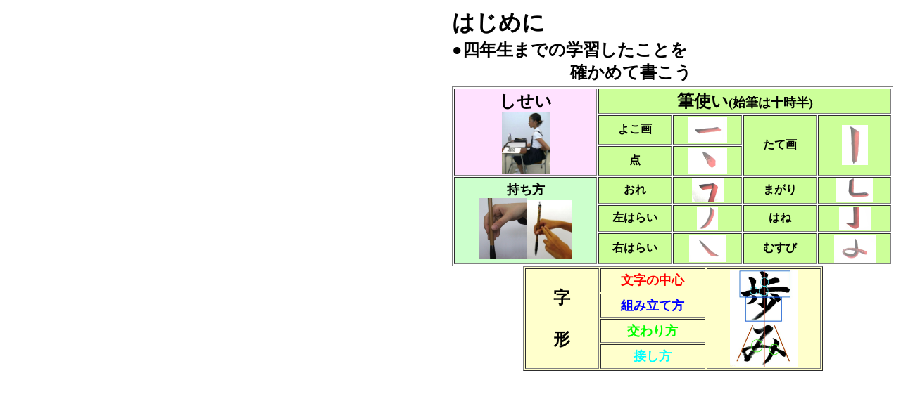

--- FILE ---
content_type: text/html
request_url: http://iida.cafe.coocan.jp/syosyaDB/item/5/ayumi/02.htm
body_size: 5844
content:
<center>
<table border="0" width="100%">
  <tr>
    <td width="50%" rowspan="2">
      <embed src="ayumi01.wmv" width="600" height="490" loop="true">
    </td>
    <td width="50%"><b><font face="HG��������-PRO" size="6">�͂��߂�</font></b><b><font face="HG��������-PRO" size="5"><br>
      ���l�N���܂ł̊w�K�������Ƃ�<br>
      �@�@�@�@�@�@�@�m���߂ď�����</font></b>
    </td>
  </tr>
  <tr>
    <td width="50%">
      <table border="1" width="100%">
        <tr>
          <td width="33%" rowspan="3" bgcolor="#FFE1FF">
            <p align="center"><b><font face="HG��������-PRO" size="5">������</font><font face="HG��������-PRO" size="4"><br>
            <a href="../../../basis/sisei/sisei.htm" target="_blank"><img border="0" src="../../../basis/sisei/04sisei%20(1).jpg" width="68" height="87"></a></font></b></td>
          <td width="67%" colspan="4" align="center" bgcolor="#CCFF99"><b><font face="HG��������-PRO" size="5">�M�g��</font><font face="HG��������-PRO" size="4">(�n�M�͏\����)</font></b></td>
        </tr>
        <tr>
          <td width="17%" align="center" bgcolor="#CCFF99"><b><font face="HG���ȏ���" size="3">�悱��</font></b></td>
          <td width="16%" align="center" bgcolor="#CCFF99"><a href="../../kihon/yoko/top.htm" target="_blank"><img border="0" src="../../kihon/yoko/yoko_.jpg" width="56" height="38"></a></td>
          <td width="17%" align="center" rowspan="2" bgcolor="#CCFF99"><b><font face="HG��������-PRO" size="3">���ĉ�</font></b></td>
          <td width="17%" align="center" rowspan="2" bgcolor="#CCFF99"><a href="../../kihon/tate/top.htm" target="_blank"><img border="0" src="../../kihon/tate/tate_harai_syu.jpg" width="37" height="57"></a></td>
        </tr>
        <tr>
          <td width="17%" align="center" bgcolor="#CCFF99"><b><font face="HG���ȏ���" size="3">�_</font></b></td>
          <td width="16%" align="center" bgcolor="#CCFF99"><a href="../../kihon/ten/top.htm" target="_blank"><img border="0" src="../../kihon/ten/ten.jpg" width="55" height="38"></a></td>
        </tr>
        <tr>
          <td width="33%" rowspan="3" bgcolor="#CCFFCC">
            <p align="center"><b><font face="HG��������-PRO" size="4">������<br>
            <a href="../../../basis/motikata/hude.htm" target="_blank"><img border="0" src="../../../basis/motikata/1pongake.jpg" width="68" height="87"><img border="0" src="../../../basis/motikata/03hude%20(3).jpg" width="64" height="84"></a></font></b></td>
          <td width="17%" align="center" bgcolor="#CCFF99"><b><font face="HG��������-PRO" size="3">����</font></b></td>
          <td width="16%" align="center" bgcolor="#CCFF99"><a href="../../kihon/ore/top.htm" target="_blank"><img border="0" src="../../kihon/ore/ore.jpg" width="45" height="33"></a></td>
          <td width="17%" align="center" bgcolor="#CCFF99"><b><font face="HG��������-PRO" size="3">�܂���</font></b></td>
          <td width="17%" align="center" bgcolor="#CCFF99"><a href="../../kihon/magari_sori/top.htm" target="_blank"><img border="0" src="../../kihon/magari_sori/bi_magari.jpg" width="52" height="34"></a></td>
        </tr>
        <tr>
          <td width="17%" align="center" bgcolor="#CCFF99"><b><font face="HG���ȏ���" size="3">���͂炢</font></b></td>
          <td width="16%" align="center" bgcolor="#CCFF99"><a href="../../kihon/hidariharai/top.htm" target="_blank"><img border="0" src="../../kihon/hidariharai/hidari_harai3.jpg" width="30" height="34"></a></td>
          <td width="17%" align="center" bgcolor="#CCFF99"><b><font face="HG��������-PRO" size="3">�͂�</font></b></td>
          <td width="17%" align="center" bgcolor="#CCFF99"><a href="../../kihon/hane/top.htm" target="_blank"><img border="0" src="../../kihon/hane/tate_hane.jpg" width="45" height="32"></a></td>
        </tr>
        <tr>
          <td width="17%" align="center" bgcolor="#CCFF99"><b><font face="HG���ȏ���" size="3">�E�͂炢</font></b></td>
          <td width="16%" align="center" bgcolor="#CCFF99"><a href="../../kihon/migiharai/top.htm" target="_blank"><img border="0" src="../../kihon/migiharai/migi_harai.jpg" width="53" height="38"></a></td>
          <td width="17%" align="center" bgcolor="#CCFF99"><b><font face="HG��������-PRO" size="3">�ނ���</font></b></td>
          <td width="17%" align="center" bgcolor="#CCFF99"><a href="../../kihon/kana/top.htm" target="_blank"><img border="0" src="../../kihon/kana/ha_musubi.jpg" width="59" height="40"></a></td>
        </tr>
      </table>
      <div align="center">
        <center>
      <table width="68%" border="1" height="115" bgcolor="#FFFFCC">
        <tbody>
          <tr>
            <td width="25%" height="68" rowspan="4">
              <p align="center"><b><font face="HG��������-PRO" size="5">��<br>
              <br>
              �`</font></b>
            </td>
            <td width="36%" height="20" align="center">
              <b><font face="HG��������-PRO" color="#FF0000" size="4">�����̒��S</font></b>
            </td>
            <td width="39%" height="68" align="center" rowspan="4">
              <a href="00_.htm"><img border="0" src="ayumi2.jpg" width="96" height="139"></a>
            </td>
          </tr>
          <tr>
            <td width="36%" height="16" align="center">
              <b><font face="HG��������-PRO" color="#0000FF" size="4">�g�ݗ��ĕ�</font></b>
            </td>
          </tr>
          <tr>
            <td width="36%" height="16" align="center">
              <b><font face="HG��������-PRO" color="#00FF00" size="4">������</font></b>
            </td>
          </tr>
          <tr>
            <td width="36%" height="16" align="center">
              <b><font face="HG��������-PRO" color="#00FFFF" size="4">�ڂ���</font></b></td>
          </tr>
        </tbody>
      </table>
        </center>
      </div>
    </td>
  </tr>
</table>
</center>
